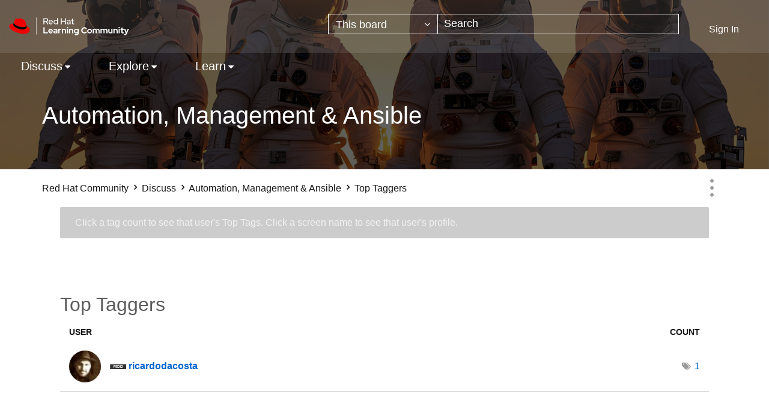

--- FILE ---
content_type: text/html;charset=UTF-8
request_url: https://learn.redhat.com/t5/forums/tagdetailpage/tag-cloud-grouping/user/tag-cloud-style/frequent/message-scope/core-node/board-id/Automation/user-scope/all/tag-scope/single/tag-id/5/timerange/all/tag-visibility-scope/public
body_size: 17799
content:
<!DOCTYPE html><html prefix="og: http://ogp.me/ns#" dir="ltr" lang="en" class="no-js">
	<head>
	
	<title>
	Top Taggers - Red Hat Learning Community
</title>
	
	
	<link rel="icon" href="https://learn.redhat.com/html/@63E280BA1304B1CC05F19EB1B5674442/assets/favicon.png">

	
	
	
	<meta content="width=device-width, initial-scale=1.0" name="viewport"/><meta content="text/html; charset=UTF-8" http-equiv="Content-Type"/><link href="https://learn.redhat.com/t5/forums/tagdetailpage/tag-cloud-grouping/user/tag-cloud-style/frequent/message-scope/core-node/board-id/Automation/user-scope/all/tag-scope/single/tag-id/5/timerange/all/tag-visibility-scope/public" rel="canonical"/>
	
	
	
	
	    
            	<link href="/skins/6771827/d8ef06645dd89c08c0c55bcee3df48b9/afarkasredhat2024.css" rel="stylesheet" type="text/css"/>
            
	

	
	
	
	
<script type="text/javascript" src="/t5/scripts/129B3FAC03679C8B82A528EDDD4E9DDC/lia-scripts-head-min.js"></script><script language="javascript" type="text/javascript">
<!--
window.FileAPI = { jsPath: '/html/assets/js/vendor/ng-file-upload-shim/' };
LITHIUM.PrefetchData = {"Components":{},"commonResults":{}};
LITHIUM.DEBUG = false;
LITHIUM.CommunityJsonObject = {
  "Validation" : {
    "image.description" : {
      "min" : 0,
      "max" : 1000,
      "isoneof" : [ ],
      "type" : "string"
    },
    "tkb.toc_maximum_heading_level" : {
      "min" : 1,
      "max" : 6,
      "isoneof" : [ ],
      "type" : "integer"
    },
    "tkb.toc_heading_list_style" : {
      "min" : 0,
      "max" : 50,
      "isoneof" : [
        "disc",
        "circle",
        "square",
        "none"
      ],
      "type" : "string"
    },
    "blog.toc_maximum_heading_level" : {
      "min" : 1,
      "max" : 6,
      "isoneof" : [ ],
      "type" : "integer"
    },
    "tkb.toc_heading_indent" : {
      "min" : 5,
      "max" : 50,
      "isoneof" : [ ],
      "type" : "integer"
    },
    "blog.toc_heading_indent" : {
      "min" : 5,
      "max" : 50,
      "isoneof" : [ ],
      "type" : "integer"
    },
    "blog.toc_heading_list_style" : {
      "min" : 0,
      "max" : 50,
      "isoneof" : [
        "disc",
        "circle",
        "square",
        "none"
      ],
      "type" : "string"
    }
  },
  "User" : {
    "settings" : {
      "imageupload.legal_file_extensions" : "*.jpg;*.JPG;*.jpeg;*.JPEG;*.gif;*.GIF;*.png;*.PNG",
      "config.enable_avatar" : true,
      "integratedprofile.show_klout_score" : true,
      "layout.sort_view_by_last_post_date" : true,
      "layout.friendly_dates_enabled" : true,
      "profileplus.allow.anonymous.scorebox" : false,
      "tkb.message_sort_default" : "topicPublishDate",
      "layout.format_pattern_date" : "MM-dd-yyyy",
      "config.require_search_before_post" : "off",
      "isUserLinked" : false,
      "integratedprofile.cta_add_topics_dismissal_timestamp" : -1,
      "layout.message_body_image_max_size" : 1000,
      "profileplus.everyone" : false,
      "integratedprofile.cta_connect_wide_dismissal_timestamp" : -1,
      "blog.toc_maximum_heading_level" : "",
      "integratedprofile.hide_social_networks" : false,
      "blog.toc_heading_indent" : "",
      "contest.entries_per_page_num" : 20,
      "layout.messages_per_page_linear" : 10,
      "integratedprofile.cta_manage_topics_dismissal_timestamp" : -1,
      "profile.shared_profile_test_group" : false,
      "integratedprofile.cta_personalized_feed_dismissal_timestamp" : -1,
      "integratedprofile.curated_feed_size" : 10,
      "contest.one_kudo_per_contest" : false,
      "integratedprofile.enable_social_networks" : false,
      "integratedprofile.my_interests_dismissal_timestamp" : -1,
      "profile.language" : "en",
      "layout.friendly_dates_max_age_days" : 31,
      "layout.threading_order" : "thread_descending",
      "blog.toc_heading_list_style" : "disc",
      "useRecService" : false,
      "layout.module_welcome" : "",
      "imageupload.max_uploaded_images_per_upload" : 100,
      "imageupload.max_uploaded_images_per_user" : 1000,
      "integratedprofile.connect_mode" : "",
      "tkb.toc_maximum_heading_level" : "",
      "tkb.toc_heading_list_style" : "disc",
      "sharedprofile.show_hovercard_score" : true,
      "config.search_before_post_scope" : "community",
      "tkb.toc_heading_indent" : "",
      "p13n.cta.recommendations_feed_dismissal_timestamp" : -1,
      "imageupload.max_file_size" : 3072,
      "layout.show_batch_checkboxes" : false,
      "integratedprofile.cta_connect_slim_dismissal_timestamp" : -1
    },
    "isAnonymous" : true,
    "policies" : {
      "image-upload.process-and-remove-exif-metadata" : false
    },
    "registered" : false,
    "emailRef" : "",
    "id" : -1,
    "login" : "Anonymous"
  },
  "Server" : {
    "communityPrefix" : "/jfvwy86652",
    "nodeChangeTimeStamp" : 1769016461654,
    "tapestryPrefix" : "/t5",
    "deviceMode" : "DESKTOP",
    "responsiveDeviceMode" : "DESKTOP",
    "membershipChangeTimeStamp" : "0",
    "version" : "25.12",
    "branch" : "25.12-release",
    "showTextKeys" : false
  },
  "Config" : {
    "phase" : "prod",
    "integratedprofile.cta.reprompt.delay" : 30,
    "profileplus.tracking" : {
      "profileplus.tracking.enable" : false,
      "profileplus.tracking.click.enable" : false,
      "profileplus.tracking.impression.enable" : false
    },
    "app.revision" : "2512231126-s6f44f032fc-b18",
    "navigation.manager.community.structure.limit" : "1000"
  },
  "Activity" : {
    "Results" : [ ]
  },
  "NodeContainer" : {
    "viewHref" : "https://learn.redhat.com/t5/Discuss/ct-p/RedHat_Products",
    "description" : "",
    "id" : "RedHat_Products",
    "shortTitle" : "Discuss",
    "title" : "Discuss",
    "nodeType" : "category"
  },
  "Page" : {
    "skins" : [
      "afarkasredhat2024",
      "redhat",
      "theme_support",
      "theme_base",
      "responsive_peak"
    ],
    "authUrls" : {
      "loginUrl" : "/plugins/common/feature/saml/doauth/post?referer=https%3A%2F%2Flearn.redhat.com%2Ft5%2Fforums%2Ftagdetailpage%2Ftag-cloud-grouping%2Fuser%2Ftag-cloud-style%2Ffrequent%2Fmessage-scope%2Fcore-node%2Fboard-id%2FAutomation%2Fuser-scope%2Fall%2Ftag-scope%2Fsingle%2Ftag-id%2F5%2Ftimerange%2Fall%2Ftag-visibility-scope%2Fpublic",
      "loginUrlNotRegistered" : "/plugins/common/feature/saml/doauth/post?redirectreason=notregistered&referer=https%3A%2F%2Flearn.redhat.com%2Ft5%2Fforums%2Ftagdetailpage%2Ftag-cloud-grouping%2Fuser%2Ftag-cloud-style%2Ffrequent%2Fmessage-scope%2Fcore-node%2Fboard-id%2FAutomation%2Fuser-scope%2Fall%2Ftag-scope%2Fsingle%2Ftag-id%2F5%2Ftimerange%2Fall%2Ftag-visibility-scope%2Fpublic",
      "loginUrlNotRegisteredDestTpl" : "/plugins/common/feature/saml/doauth/post?redirectreason=notregistered&referer=%7B%7BdestUrl%7D%7D"
    },
    "name" : "TagDetailPage",
    "rtl" : false,
    "object" : { }
  },
  "WebTracking" : {
    "Activities" : { },
    "path" : "Community:Red Hat Community/Category:Discuss/Board:Automation, Management & Ansible"
  },
  "Feedback" : {
    "targeted" : { }
  },
  "Seo" : {
    "markerEscaping" : {
      "pathElement" : {
        "prefix" : "@",
        "match" : "^[0-9][0-9]$"
      },
      "enabled" : false
    }
  },
  "TopLevelNode" : {
    "viewHref" : "https://learn.redhat.com/",
    "description" : "",
    "id" : "jfvwy86652",
    "shortTitle" : "Red Hat Community",
    "title" : "Red Hat Learning Community",
    "nodeType" : "Community"
  },
  "Community" : {
    "viewHref" : "https://learn.redhat.com/",
    "integratedprofile.lang_code" : "en",
    "integratedprofile.country_code" : "US",
    "id" : "jfvwy86652",
    "shortTitle" : "Red Hat Community",
    "title" : "Red Hat Learning Community"
  },
  "CoreNode" : {
    "conversationStyle" : "forum",
    "viewHref" : "https://learn.redhat.com/t5/Automation-Management-Ansible/bd-p/Automation",
    "settings" : { },
    "description" : "",
    "id" : "Automation",
    "shortTitle" : "Automation, Management & Ansible",
    "title" : "Automation, Management & Ansible",
    "nodeType" : "Board",
    "ancestors" : [
      {
        "viewHref" : "https://learn.redhat.com/t5/Discuss/ct-p/RedHat_Products",
        "description" : "",
        "id" : "RedHat_Products",
        "shortTitle" : "Discuss",
        "title" : "Discuss",
        "nodeType" : "category"
      },
      {
        "viewHref" : "https://learn.redhat.com/",
        "description" : "",
        "id" : "jfvwy86652",
        "shortTitle" : "Red Hat Community",
        "title" : "Red Hat Learning Community",
        "nodeType" : "Community"
      }
    ]
  }
};
LITHIUM.Components.RENDER_URL = "/t5/util/componentrenderpage/component-id/#{component-id}?render_behavior=raw";
LITHIUM.Components.ORIGINAL_PAGE_NAME = 'forums/TagDetailPage';
LITHIUM.Components.ORIGINAL_PAGE_ID = 'TagDetailPage';
LITHIUM.Components.ORIGINAL_PAGE_CONTEXT = '[base64]..';
LITHIUM.Css = {
  "BASE_DEFERRED_IMAGE" : "lia-deferred-image",
  "BASE_BUTTON" : "lia-button",
  "BASE_SPOILER_CONTAINER" : "lia-spoiler-container",
  "BASE_TABS_INACTIVE" : "lia-tabs-inactive",
  "BASE_TABS_ACTIVE" : "lia-tabs-active",
  "BASE_AJAX_REMOVE_HIGHLIGHT" : "lia-ajax-remove-highlight",
  "BASE_FEEDBACK_SCROLL_TO" : "lia-feedback-scroll-to",
  "BASE_FORM_FIELD_VALIDATING" : "lia-form-field-validating",
  "BASE_FORM_ERROR_TEXT" : "lia-form-error-text",
  "BASE_FEEDBACK_INLINE_ALERT" : "lia-panel-feedback-inline-alert",
  "BASE_BUTTON_OVERLAY" : "lia-button-overlay",
  "BASE_TABS_STANDARD" : "lia-tabs-standard",
  "BASE_AJAX_INDETERMINATE_LOADER_BAR" : "lia-ajax-indeterminate-loader-bar",
  "BASE_AJAX_SUCCESS_HIGHLIGHT" : "lia-ajax-success-highlight",
  "BASE_CONTENT" : "lia-content",
  "BASE_JS_HIDDEN" : "lia-js-hidden",
  "BASE_AJAX_LOADER_CONTENT_OVERLAY" : "lia-ajax-loader-content-overlay",
  "BASE_FORM_FIELD_SUCCESS" : "lia-form-field-success",
  "BASE_FORM_WARNING_TEXT" : "lia-form-warning-text",
  "BASE_FORM_FIELDSET_CONTENT_WRAPPER" : "lia-form-fieldset-content-wrapper",
  "BASE_AJAX_LOADER_OVERLAY_TYPE" : "lia-ajax-overlay-loader",
  "BASE_FORM_FIELD_ERROR" : "lia-form-field-error",
  "BASE_SPOILER_CONTENT" : "lia-spoiler-content",
  "BASE_FORM_SUBMITTING" : "lia-form-submitting",
  "BASE_EFFECT_HIGHLIGHT_START" : "lia-effect-highlight-start",
  "BASE_FORM_FIELD_ERROR_NO_FOCUS" : "lia-form-field-error-no-focus",
  "BASE_EFFECT_HIGHLIGHT_END" : "lia-effect-highlight-end",
  "BASE_SPOILER_LINK" : "lia-spoiler-link",
  "FACEBOOK_LOGOUT" : "lia-component-users-action-logout",
  "BASE_DISABLED" : "lia-link-disabled",
  "FACEBOOK_SWITCH_USER" : "lia-component-admin-action-switch-user",
  "BASE_FORM_FIELD_WARNING" : "lia-form-field-warning",
  "BASE_AJAX_LOADER_FEEDBACK" : "lia-ajax-loader-feedback",
  "BASE_AJAX_LOADER_OVERLAY" : "lia-ajax-loader-overlay",
  "BASE_LAZY_LOAD" : "lia-lazy-load"
};
(function() { if (!window.LITHIUM_SPOILER_CRITICAL_LOADED) { window.LITHIUM_SPOILER_CRITICAL_LOADED = true; window.LITHIUM_SPOILER_CRITICAL_HANDLER = function(e) { if (!window.LITHIUM_SPOILER_CRITICAL_LOADED) return; if (e.target.classList.contains('lia-spoiler-link')) { var container = e.target.closest('.lia-spoiler-container'); if (container) { var content = container.querySelector('.lia-spoiler-content'); if (content) { if (e.target.classList.contains('open')) { content.style.display = 'none'; e.target.classList.remove('open'); } else { content.style.display = 'block'; e.target.classList.add('open'); } } e.preventDefault(); return false; } } }; document.addEventListener('click', window.LITHIUM_SPOILER_CRITICAL_HANDLER, true); } })();
LITHIUM.noConflict = true;
LITHIUM.useCheckOnline = false;
LITHIUM.RenderedScripts = [
  "ActiveCast3.js",
  "Placeholder.js",
  "jquery.delayToggle-1.0.js",
  "DeferredImages.js",
  "jquery.css-data-1.0.js",
  "SpoilerToggle.js",
  "DataHandler.js",
  "LiModernizr.js",
  "Namespace.js",
  "jquery.json-2.6.0.js",
  "jquery.lithium-selector-extensions.js",
  "Throttle.js",
  "Sandbox.js",
  "SearchAutoCompleteToggle.js",
  "HelpIcon.js",
  "jquery.clone-position-1.0.js",
  "jquery.placeholder-2.0.7.js",
  "prism.js",
  "jquery.tmpl-1.1.1.js",
  "Events.js",
  "PartialRenderProxy.js",
  "ResizeSensor.js",
  "ElementQueries.js",
  "Video.js",
  "Components.js",
  "Forms.js",
  "Lithium.js",
  "jquery.ui.widget.js",
  "AjaxSupport.js",
  "jquery.blockui.js",
  "jquery.ajax-cache-response-1.0.js",
  "Auth.js",
  "UserListActual.js",
  "jquery.scrollTo.js",
  "jquery.ui.position.js",
  "jquery.appear-1.1.1.js",
  "jquery.ui.draggable.js",
  "Globals.js",
  "Tooltip.js",
  "jquery.ui.core.js",
  "jquery.effects.slide.js",
  "jquery.viewport-1.0.js",
  "jquery.function-utils-1.0.js",
  "jquery.ui.dialog.js",
  "Link.js",
  "Loader.js",
  "jquery.js",
  "jquery.autocomplete.js",
  "json2.js",
  "jquery.ui.resizable.js",
  "AutoComplete.js",
  "jquery.iframe-shim-1.0.js",
  "jquery.effects.core.js",
  "jquery.tools.tooltip-1.2.6.js",
  "jquery.hoverIntent-r6.js",
  "ForceLithiumJQuery.js",
  "SearchForm.js",
  "NoConflict.js",
  "AjaxFeedback.js",
  "jquery.ui.mouse.js",
  "jquery.position-toggle-1.0.js",
  "ElementMethods.js",
  "PolyfillsAll.js",
  "Text.js",
  "Cache.js",
  "DropDownMenu.js",
  "DropDownMenuVisibilityHandler.js",
  "jquery.iframe-transport.js",
  "jquery.fileupload.js",
  "InformationBox.js"
];// -->
</script><script type="text/javascript" src="/t5/scripts/D60EB96AE5FF670ED274F16ABB044ABD/lia-scripts-head-min.js"></script></head>
	<body class="lia-board lia-user-status-anonymous TagDetailPage lia-body" id="lia-body">
	
	
	<div id="656-221-1" class="ServiceNodeInfoHeader">
</div>
	
	
	
	

	<div class="lia-page">
		<center>
			
				
					
	
	<div class="MinimumWidthContainer">
		<div class="min-width-wrapper">
			<div class="min-width">		
				
						<div class="lia-content">
                            
							
							
							
		
  	<div class="lia-quilt lia-quilt-tag-detail-page lia-quilt-layout-one-column lia-top-quilt">
	<div class="lia-quilt-row lia-quilt-row-header">
		<div class="lia-quilt-column lia-quilt-column-24 lia-quilt-column-single lia-quilt-column-common-header">
			<div class="lia-quilt-column-alley lia-quilt-column-alley-single">
	
		
			<div class="lia-quilt lia-quilt-header lia-quilt-layout-header lia-component-quilt-header">
	<div class="lia-quilt-row lia-quilt-row-headerbody">
		<div class="lia-quilt-column lia-quilt-column-24 lia-quilt-column-single lia-quilt-column-headerbody-content">
			<div class="lia-quilt-column-alley lia-quilt-column-alley-single">
	
		
			<div class="lia-quilt lia-quilt-header-body lia-quilt-layout-header-body-layout lia-component-quilt-header-body">
	<div class="lia-quilt-row lia-quilt-row-main-header">
		<div class="lia-quilt-column lia-quilt-column-12 lia-quilt-column-left lia-quilt-column-header-left">
			<div class="lia-quilt-column-alley lia-quilt-column-alley-left">
	
		
			<a href="/" class="header-logo">
<img class="learning-badge" src="https://learn.redhat.com/html/@E6311F67196234A6ABCED010C9ECBB4B/assets/Logo-Red_Hat-Learning_Community-B-Reverse-RGB.svg" class="learning-badge" alt="Red Hat Learning Community" aria-label="Red Hat Learning Community" />
</a>
		
	
	
</div>
		</div><div class="lia-quilt-column lia-quilt-column-12 lia-quilt-column-right lia-quilt-column-header-right">
			<div class="lia-quilt-column-alley lia-quilt-column-alley-right">
	
		
			<div id="lia-searchformV32" class="SearchForm lia-search-form-wrapper lia-mode-default lia-component-common-widget-search-form">
	

	
		<div class="lia-inline-ajax-feedback">
			<div class="AjaxFeedback" id="ajaxfeedback"></div>
			
	

	

		</div>

	

	
		<div id="searchautocompletetoggle">	
	
		

	
		<div class="lia-inline-ajax-feedback">
			<div class="AjaxFeedback" id="ajaxfeedback_0"></div>
			
	

	

		</div>

	

	
			
            <form enctype="multipart/form-data" class="lia-form lia-form-inline SearchForm" action="https://learn.redhat.com/t5/forums/tagdetailpage.searchformv32.form.form" method="post" id="form" name="form"><div class="t-invisible"><input value="tag-cloud-grouping/user/tag-cloud-style/frequent/message-scope/core-node/board-id/Automation/user-scope/all/tag-scope/single/tag-id/5/timerange/all/tag-visibility-scope/public" name="t:ac" type="hidden"></input><input value="search/contributions/page" name="t:cp" type="hidden"></input><input value="[base64]." name="lia-form-context" type="hidden"></input><input value="TagDetailPage:tag-cloud-grouping/user/tag-cloud-style/frequent/message-scope/core-node/board-id/Automation/user-scope/all/tag-scope/single/tag-id/5/timerange/all/tag-visibility-scope/public:searchformv32.form:" name="liaFormContentKey" type="hidden"></input><input value="5DI9GWMef1Esyz275vuiiOExwpQ=:H4sIAAAAAAAAALVSTU7CQBR+krAixkj0BrptjcpCMSbERGKCSmxcm+kwlGrbqTOvFDYexRMYL8HCnXfwAG5dubDtFKxgYgu4mrzvm3w/M+/pHcphHQ4kI4L2dMo9FLYZoM09qbeJxQ4V0+XC7e/tamqyBPEChwgbh1JAjQtLIz6hPaYh8ZlEMaxplAvm2KZmEsm0hhmBhOKpzZzOlsEw8LevR5W3zZfPEqy0oJIYc+eCuAyh2rolfaI7xLN0I8rjWfWBj7CuzJvf5osmbxRN3hacMimNwHRtKSOr0XNnv/vx+FoCGPjhMRzljhNLYHrEt9kA5T08ACCsKvREoYuqxqLl8BLO84q4UcMITcG49y/QOGs1pYyESl5p6V6qwRW086rinVmoxMZsiZud/zBUTc6gmVc4kExkJafmcYG1GM9+wfIsCkf2OP54hal5EjnG54z8h0XhjfcF7wQUs5Kz0GTjU2rOjc/llTT4Au07pDOcBQAA" name="t:formdata" type="hidden"></input></div>
	
	

	

	

	
		<div class="lia-inline-ajax-feedback">
			<div class="AjaxFeedback" id="feedback"></div>
			
	

	

		</div>

	

	

	

	


	
	<input value="P5HnJKFQcFWPApY_JxMJ3yK6vuuQXwXaQ3iXlWPmC5s." name="lia-action-token" type="hidden"></input>
	
	<input value="form" id="form_UIDform" name="form_UID" type="hidden"></input>
	<input value="" id="form_instance_keyform" name="form_instance_key" type="hidden"></input>
	
                

                
                    
                        <span class="lia-search-granularity-wrapper">
                            <select title="Search Granularity" class="lia-search-form-granularity search-granularity" aria-label="Search Granularity" id="searchGranularity" name="searchGranularity"><option title="All community" value="jfvwy86652|community">All community</option><option title="This category" value="RedHat_Products|category">This category</option><option title="This board" selected="selected" value="Automation|forum-board">This board</option><option title="Knowledge base" value="tkb|tkb">Knowledge base</option><option title="Users" value="user|user">Users</option><option title="Products" value="product|product">Products</option></select>
                        </span>
                    
                

                <span class="lia-search-input-wrapper">
                    <span class="lia-search-input-field">
                        <span class="lia-button-wrapper lia-button-wrapper-secondary lia-button-wrapper-searchForm-action"><input value="searchForm" name="submitContextX" type="hidden"></input><input class="lia-button lia-button-secondary lia-button-searchForm-action" value="Search" id="submitContext" name="submitContext" type="submit"></input></span>

                        <input placeholder="Search" aria-label="Search" title="Search" class="lia-form-type-text lia-autocomplete-input search-input lia-search-input-message" value="" id="messageSearchField_0" name="messageSearchField" type="text"></input>
                        <input placeholder="Search" aria-label="Search" title="Search" class="lia-form-type-text lia-autocomplete-input search-input lia-search-input-tkb-article lia-js-hidden" value="" id="messageSearchField_1" name="messageSearchField_0" type="text"></input>
                        

	
		<input placeholder="Enter a keyword to search within the users" ng-non-bindable="" title="Enter a user name or rank" class="lia-form-type-text UserSearchField lia-search-input-user search-input lia-js-hidden lia-autocomplete-input" aria-label="Enter a user name or rank" value="" id="userSearchField" name="userSearchField" type="text"></input>
	

	


                        <input placeholder="Enter a keyword to search within the private messages" title="Enter a search word" class="lia-form-type-text NoteSearchField lia-search-input-note search-input lia-js-hidden lia-autocomplete-input" aria-label="Enter a search word" value="" id="noteSearchField_0" name="noteSearchField" type="text"></input>
						<input title="Enter a search word" class="lia-form-type-text ProductSearchField lia-search-input-product search-input lia-js-hidden lia-autocomplete-input" aria-label="Enter a search word" value="" id="productSearchField" name="productSearchField" type="text"></input>
                        <input class="lia-as-search-action-id" name="as-search-action-id" type="hidden"></input>
                    </span>
                </span>
                
                    <span id="clearSearchButton" role="button" tabindex="0" title="Clear" class="lia-clear-field lia-js-hidden" aria-label="Clear the search input"></span>
                

                <span class="lia-cancel-search">cancel</span>

                
            
</form>
		
			<div class="search-autocomplete-toggle-link lia-js-hidden">
				<span>
					<a class="lia-link-navigation auto-complete-toggle-on lia-link-ticket-post-action lia-component-search-action-enable-auto-complete" data-lia-action-token="fT73sVJKO_sqqzSc8HcfoOga5mK9DPFQinAxIeVA9nI." rel="nofollow" id="enableAutoComplete" href="https://learn.redhat.com/t5/forums/tagdetailpage.enableautocomplete:enableautocomplete?t:ac=tag-cloud-grouping/user/tag-cloud-style/frequent/message-scope/core-node/board-id/Automation/user-scope/all/tag-scope/single/tag-id/5/timerange/all/tag-visibility-scope/public&amp;t:cp=action/contributions/searchactions">Turn on suggestions</a>					
					<span class="HelpIcon">
	<a class="lia-link-navigation help-icon lia-tooltip-trigger" role="button" aria-label="Help Icon" id="link" href="#"><span class="lia-img-icon-help lia-fa-icon lia-fa-help lia-fa" alt="Auto-suggest helps you quickly narrow down your search results by suggesting possible matches as you type." aria-label="Help Icon" role="img" id="display"></span></a><div role="alertdialog" class="lia-content lia-tooltip-pos-bottom-left lia-panel-tooltip-wrapper" id="link_0-tooltip-element"><div class="lia-tooltip-arrow"></div><div class="lia-panel-tooltip"><div class="content">Auto-suggest helps you quickly narrow down your search results by suggesting possible matches as you type.</div></div></div>
</span>
				</span>
			</div>
		

	

	

	
	
	
</div>
		
	<div class="spell-check-showing-result">
		Showing results for <span class="lia-link-navigation show-results-for-link lia-link-disabled" aria-disabled="true" id="showingResult"></span>
		

	</div>
	<div>
		
		<span class="spell-check-search-instead">
			Search instead for <a class="lia-link-navigation search-instead-for-link" rel="nofollow" id="searchInstead" href="#"></a>
		</span>

	</div>
	<div class="spell-check-do-you-mean lia-component-search-widget-spellcheck">
		Did you mean: <a class="lia-link-navigation do-you-mean-link" rel="nofollow" id="doYouMean" href="#"></a>
	</div>

	

	

	


	
</div>
		
	
	

	
		<div class="lia-header-actions">
			
		
			<a class="lia-link-navigation login-link lia-authentication-link lia-component-users-action-login" rel="nofollow" id="loginPageV2" href="/plugins/common/feature/saml/doauth/post?referer=https%3A%2F%2Flearn.redhat.com%2Ft5%2Fforums%2Ftagdetailpage%2Ftag-cloud-grouping%2Fuser%2Ftag-cloud-style%2Ffrequent%2Fmessage-scope%2Fcore-node%2Fboard-id%2FAutomation%2Fuser-scope%2Fall%2Ftag-scope%2Fsingle%2Ftag-id%2F5%2Ftimerange%2Fall%2Ftag-visibility-scope%2Fpublic">Sign In</a>
		
			
		
			
		
			
		
	
		</div>
	
	
</div>
		</div>
	</div><div class="lia-quilt-row lia-quilt-row-nav-header">
		<div class="lia-quilt-column lia-quilt-column-24 lia-quilt-column-single lia-quilt-column-nav-header-main">
			<div class="lia-quilt-column-alley lia-quilt-column-alley-single">
	
		
			

<nav id="header-horizontal-nav" class="horizontal-nav new-horizontal-nav"> <div class="slide-out-menu hidden-lg"> <div class="lia-slide-out-nav-menu lia-component-common-widget-slide-out-nav-menu"> <button li-bindable="" li-common-element-hook="navMenuTriggerElement" class="lia-slide-menu-trigger lia-slide-out-nav-menu-wrapper"> <div ng-non-bindable="" class="lia-slide-out-nav-menu-title"> Browse </div> </button> <li:common-slide-menu li-bindable="" trigger-element="navMenuTriggerElement" li-direction="left" style="display:none"> <div class="lia-quilt lia-quilt-navigation-slide-out-menu lia-quilt-layout-one-column"> <div class="lia-quilt-row lia-quilt-row-header"> <div class="lia-quilt-column lia-quilt-column-24 lia-quilt-column-single lia-quilt-column-common-header lia-mark-empty"> </div> </div><div class="lia-quilt-row lia-quilt-row-main"> <div class="lia-quilt-column lia-quilt-column-24 lia-quilt-column-single lia-quilt-column-main-content"> <div class="lia-quilt-column-alley lia-quilt-column-alley-single"> <li:community-navigation class="lia-component-community-widget-navigation" li-bindable="" li-instance="0" componentId="community.widget.navigation" mode="default"></li:community-navigation> </div> </div> </div><div class="lia-quilt-row lia-quilt-row-footer"> <div class="lia-quilt-column lia-quilt-column-24 lia-quilt-column-single lia-quilt-column-common-footer lia-mark-empty"> </div> </div> </div> </li:common-slide-menu> </div> <ul class="custom-sub-nav"> <li role="presentation" class="community-link"><a class="top-level-link" role="menuitem" href="/" aria-label="Community">Community</a></li> </ul> </div> <ul class="custom-sub-nav visible-lg-block" role="menubar"> <li role="presentation" class="community-link"><a class="top-level-link" role="menuitem" href="/" aria-label="Community">Community</a></li> <li role="presentation" class="has-children"> <a role="menuitem" class="top-level-link menuitem" aria-haspopup="true" href="/t5/Discuss/ct-p/RedHat_Products" aria-label="Discuss" tabindex="0">Discuss</a> <ul class="header-sub-nav"> <li class="left-col"> <ul class="col-struct"> <li class="list-tile">Red Hat Technology</li> <li role="presentation" class="depth2"> <a href="/t5/General/bd-p/general" role="menuitem" class="nav-board selectable-link" aria-label="General" tabindex="0">General</a> </li> <li role="presentation" class="depth2"> <a href="/t5/Platform-Linux/bd-p/Linux" role="menuitem" class="nav-board selectable-link" aria-label="Platform &amp; Linux" tabindex="0">Platform &amp; Linux</a> </li> <li role="presentation" class="depth2"> <a href="/t5/Containers-DevOps-OpenShift/bd-p/Containers_OpenShift" role="menuitem" class="nav-board selectable-link" aria-label="Containers, DevOps &amp; OpenShift" tabindex="0">Containers, DevOps &amp; OpenShift</a> </li> <li role="presentation" class="depth2"> <a href="/t5/Cloud-OpenStack/bd-p/Cloud_OpenStack" role="menuitem" class="nav-board selectable-link" aria-label="Cloud &amp; OpenStack" tabindex="0">Cloud &amp; OpenStack</a> </li> <li role="presentation" class="depth2"> <a href="/t5/Developer-Middleware/bd-p/Developer_Middleware" role="menuitem" class="nav-board selectable-link" aria-label="Developer &amp; Middleware" tabindex="0">Developer &amp; Middleware</a> </li> <li role="presentation" class="depth2"> <a href="/t5/Automation-Management-Ansible/bd-p/Automation" role="menuitem" class="nav-board selectable-link" aria-label="Automation, Management &amp; Ansible" tabindex="0">Automation, Management &amp; Ansible</a> </li> <li role="presentation" class="depth2"> <a href="/t5/Storage/bd-p/Storage" role="menuitem" class="nav-board selectable-link" aria-label="Storage" tabindex="0">Storage</a> </li> </ul> </li> <li class="right-col" > <ul class="col-struct"> <li class="list-tile">Other</li> <li role="presentation" class="depth2"> <a href="/t5/AI/bd-p/ai" role="menuitem" class="nav-board selectable-link" aria-label="AI" tabindex="0">AI</a> </li> <li role="presentation" class="depth2"> <a href="/t5/Remote-Exam/bd-p/remote_exam" role="menuitem" class="nav-board selectable-link" aria-label="Remote Exam" tabindex="0">Remote Exam</a> </li> <li role="presentation" class="depth2"> <a href="/t5/Red-Hat-Learning-Subscription/gh-p/RedHatLearningSubscriptionGroup" role="menuitem" class="nav-board selectable-link" aria-label="Red Hat Learning Subscription" tabindex="0">Red Hat Learning Subscription</a> </li> <li role="presentation" class="depth2"> <a href="/t5/Red-Hat-Academy/gh-p/RedHatAcademy" role="menuitem" class="nav-board selectable-link" aria-label="Red Hat Academy" tabindex="0">Red Hat Academy</a> </li> </ul> </li> </ul> </li> <li role="presentation" class="has-children"> <a role="menuitem" class="top-level-link menuitem" aria-haspopup="true" href="/t5/Explore/ct-p/News" aria-label="Explore" tabindex="0">Explore</a> <ul class="header-sub-nav"> <li class="left-col"> <ul class="col-struct"> </ul> </li> <li > <ul class="col-struct"> <li role="presentation" class="depth2"> <a href="/t5/Red-Hat-Learning-Community-News/bg-p/RHLC_News" role="menuitem" class="nav-board selectable-link" aria-label="Red Hat Learning Community News" tabindex="0">Red Hat Learning Community News</a> </li> <li role="presentation" class="depth2"> <a href="/t5/Course-Exam-Announcements/bg-p/course_and_exam_announcements" role="menuitem" class="nav-board selectable-link" aria-label="Course &amp; Exam Announcements" tabindex="0">Course &amp; Exam Announcements</a> </li> <li role="presentation" class="depth2"> <a href="/t5/Certification-Resources/bg-p/certification_resources" role="menuitem" class="nav-board selectable-link" aria-label="Certification Resources" tabindex="0">Certification Resources</a> </li> <li role="presentation" class="depth2"> <a href="/t5/Community-Updates/bd-p/community_updates" role="menuitem" class="nav-board selectable-link" aria-label="Community Updates" tabindex="0">Community Updates</a> </li> </ul> </li> </ul> </li> <li role="presentation" class="has-children"> <a role="menuitem" class="top-level-link menuitem" aria-haspopup="true" href="/t5/Learn/ct-p/RedHat_Training" aria-label="Learn" tabindex="0">Learn</a> <ul class="header-sub-nav"> <li class="left-col"> <ul class="col-struct"> </ul> </li> <li > <ul class="col-struct"> <li role="presentation" class="depth2"> <a href="/t5/Red-Hat-Training-Videos/bg-p/Red_Hat_Training_Videos" role="menuitem" class="nav-board selectable-link" aria-label="Red Hat Training Videos" tabindex="0">Red Hat Training Videos</a> </li> <li role="presentation" class="depth2"> <a href="/t5/Expert-Extra-Videos/bg-p/expert_extra_videos" role="menuitem" class="nav-board selectable-link" aria-label="Expert Extra Videos" tabindex="0">Expert Extra Videos</a> </li> <li role="presentation" class="depth2"> <a href="/t5/AI-Corner/bg-p/ai_corner" role="menuitem" class="nav-board selectable-link" aria-label="AI Corner" tabindex="0">AI Corner</a> </li> </ul> </li> </ul> </li> </ul> </nav>
		
	
	
</div>
		</div>
	</div><div class="lia-quilt-row lia-quilt-row-sub-header">
		<div class="lia-quilt-column lia-quilt-column-24 lia-quilt-column-single lia-quilt-column-sub-header-main">
			<div class="lia-quilt-column-alley lia-quilt-column-alley-single">
	
		
			<div class="lia-node-header-info lia-component-common-widget-node-information" id="nodeInformation">
    <div class="lia-node-header-title">
    	Automation, Management & Ansible
    </div>
    <div class="lia-node-header-description">
    	
    </div>
</div>
		
	
	
</div>
		</div>
	</div>
</div>
		
	
	
</div>
		</div>
	</div><div class="lia-quilt-row lia-quilt-row-breadcrumb">
		<div class="lia-quilt-column lia-quilt-column-24 lia-quilt-column-single lia-quilt-column-breadcrumb">
			<div class="lia-quilt-column-alley lia-quilt-column-alley-single">
	
		
			<div aria-label="breadcrumbs" role="navigation" class="BreadCrumb crumb-line lia-breadcrumb lia-component-common-widget-breadcrumb">
	<ul role="list" id="list" class="lia-list-standard-inline">
	
		
			<li class="lia-breadcrumb-node crumb">
				<a class="lia-link-navigation crumb-community lia-breadcrumb-community lia-breadcrumb-forum" id="link_1" href="/">Red Hat Community</a>
			</li>
			
				<li aria-hidden="true" class="lia-breadcrumb-seperator crumb-community lia-breadcrumb-community lia-breadcrumb-forum">
				  
          		  		<span class="separator">:</span>
          		  
				</li>
			
		
			<li class="lia-breadcrumb-node crumb">
				<a class="lia-link-navigation crumb-category lia-breadcrumb-category lia-breadcrumb-forum" id="link_2" href="/t5/Discuss/ct-p/RedHat_Products">Discuss</a>
			</li>
			
				<li aria-hidden="true" class="lia-breadcrumb-seperator crumb-category lia-breadcrumb-category lia-breadcrumb-forum">
				  
          		  		<span class="separator">:</span>
          		  
				</li>
			
		
			<li class="lia-breadcrumb-node crumb">
				<a class="lia-link-navigation crumb-board lia-breadcrumb-board lia-breadcrumb-forum" id="link_3" href="/t5/Automation-Management-Ansible/bd-p/Automation">Automation, Management & Ansible</a>
			</li>
			
				<li aria-hidden="true" class="lia-breadcrumb-seperator crumb-board lia-breadcrumb-board lia-breadcrumb-forum">
				  
          		  		<span class="separator">:</span>
          		  
				</li>
			
		
			<li class="lia-breadcrumb-node crumb final-crumb">
				<span class="lia-link-navigation child-thread lia-link-disabled" aria-disabled="true" id="link_4">Top Taggers</span>
			</li>
			
		
	
</ul>
</div>
		
	
	

	
		<div class="page-controls">
			
		
			
    <div class="lia-menu-navigation-wrapper lia-js-hidden lia-menu-action lia-page-options lia-component-community-widget-page-options" id="actionMenuDropDown">	
	<div class="lia-menu-navigation">
		<div class="dropdown-default-item"><a title="Show option menu" class="lia-js-menu-opener default-menu-option lia-js-click-menu lia-link-navigation" aria-expanded="false" role="button" aria-label="Options" id="dropDownLink" href="#">Options</a>
			<div class="dropdown-positioning">
				<div class="dropdown-positioning-static">
					
	<ul aria-label="Dropdown menu items" role="list" id="dropdownmenuitems" class="lia-menu-dropdown-items">
		

	
	
		
			
		
			
		
			
		
			
		
			
		
			<li role="listitem"><span class="lia-link-navigation lia-link-disabled lia-component-tags-action-delete-my-events" aria-disabled="true" id="deleteMyTagEvents">Delete this tag for Anonymous in "Automation, Management & Ansible"</span></li>
		
			<li role="listitem"><span class="lia-link-navigation lia-link-disabled lia-component-tags-action-delete-all-events" aria-disabled="true" id="deleteAllTagEvents">Delete this tag in "Automation, Management & Ansible"</span></li>
		
	
	


	</ul>

				</div>
			</div>
		</div>
	</div>
</div>

		
	
		</div>
	
	
</div>
		</div>
	</div><div class="lia-quilt-row lia-quilt-row-feedback">
		<div class="lia-quilt-column lia-quilt-column-24 lia-quilt-column-single lia-quilt-column-feedback">
			<div class="lia-quilt-column-alley lia-quilt-column-alley-single">
	
		
			
	

	
		<div class="InfoMessage lia-component-common-widget-page-information" id="pageInformation">
			<div role="alert" class="lia-text">
				

				
					<p ng-non-bindable="" tabindex="0">
						Click a tag count to see that user's Top Tags. Click a screen name to see that user's profile.
					</p>
				

				

				

				
			</div>

			
		</div>
	

		
			
        
        
	

	

    
		
	
	
</div>
		</div>
	</div>
</div>
		
	
	

	
		<div class="lia-page-header lia-mark-empty">
			
		
			
		
	
		</div>
	
	
</div>
		</div>
	</div><div class="lia-quilt-row lia-quilt-row-main">
		<div class="lia-quilt-column lia-quilt-column-24 lia-quilt-column-single lia-quilt-column-main-content">
			<div class="lia-quilt-column-alley lia-quilt-column-alley-single">
	
		
			<h1 class="PageTitle lia-component-common-widget-page-title"><span class="lia-link-navigation lia-link-disabled" aria-disabled="true" id="link_5">Top Taggers</span></h1>
		
			
			
			
		
		
		
			
	  		
	  		
	  			<div class="TaggerList lia-component-tag-list">
	<div class="UserList lia-component-users-widget-user-list">
	<span id="user-listuserList"> </span>
	<div class="t-data-grid" id="grid">

	

	

	<table role="presentation" class="lia-list-slim">
        <thead class="lia-table-head" id="columns"><tr><th scope="col" class="userColumn lia-data-cell-primary lia-data-cell-text t-first">
			<span class="lia-view-filter lia-link-disabled" aria-disabled="true" id="link_6">User</span>
		</th><th scope="col" class="tagsCountColumn lia-data-cell-tertiary lia-data-cell-integer t-last">
			Count
		</th></tr></thead>
        <tbody>
            <tr class="lia-list-row lia-row-odd t-first t-last"><td class="userColumn lia-data-cell-primary lia-data-cell-text">
			<div class="UserProfileSummary lia-user-item lia-js-data-userId-27 lia-user-info-group">
	

	

	

	

	
			
		<div class="UserAvatar lia-user-avatar lia-component-common-widget-user-avatar">
	
			
				<a class="UserAvatar lia-link-navigation" tabindex="-1" target="_self" id="link_7" href="/t5/user/viewprofilepage/user-id/27"><img class="lia-user-avatar-message" title="ricardodacosta" alt="ricardodacosta" id="display_0" src="/t5/image/serverpage/image-id/46i58BF86C0579682A4/image-dimensions/50x50?v=v2"/>
					
				</a>
				
			
		
</div>
	
		

	<div class="lia-user-attributes">
		
			
		<div class="lia-user-name">
			
	

	
			<span class="UserName lia-user-name lia-user-rank-Moderator">
				
		<img class="lia-user-rank-icon lia-user-rank-icon-left" title="Moderator" alt="Moderator" id="display_1" src="/i/rank_icons/moderator.gif"/>
		
			<a class="lia-link-navigation lia-page-link lia-user-name-link" style="" target="_self" aria-label="View Profile of ricardodacosta" itemprop="url" id="link_8" href="https://learn.redhat.com/t5/user/viewprofilepage/user-id/27"><span class="login-bold">ricardodacosta</span></a>
		
		
		
		
		
		
		
		
	
			</span>
		

		</div>
	
		

		

		

		

		

		

		

		

		

		

		

		

		

		

		
	</div>
</div>
		</td><td class="tagsCountColumn lia-data-cell-tertiary lia-data-cell-integer">
			<a class="lia-link-navigation user-tag-count-link" aria-label="Number of tags: 1" rel="tag" id="link_9" href="https://learn.redhat.com/t5/forums/tagdetailpage/tag-cloud-grouping/tag/tag-cloud-style/frequent/message-scope/core-node/board-id/Automation/user-scope/single/user-id/27/tag-scope/all/timerange/all/tag-visibility-scope/public">1</a>
		</td></tr>
        </tbody>
    </table>

	

	

    
</div>
	
	
</div>
	
	
	
</div>
	  		
	  		
  		
		
			
			
			
		
		
		
	
	
</div>
		</div>
	</div><div class="lia-quilt-row lia-quilt-row-footer">
		<div class="lia-quilt-column lia-quilt-column-24 lia-quilt-column-single lia-quilt-column-common-footer">
			<div class="lia-quilt-column-alley lia-quilt-column-alley-single">
	
		
			<div class="lia-quilt lia-quilt-footer lia-quilt-layout-footer lia-component-quilt-footer">
	<div class="lia-quilt-row lia-quilt-row-main">
		<div class="lia-quilt-column lia-quilt-column-24 lia-quilt-column-single lia-quilt-column-icons">
			<div class="lia-quilt-column-alley lia-quilt-column-alley-single">
	
		
			<li:common-scroll-to class="lia-component-common-widget-scroll-to" li-bindable="" li-instance="0" componentId="common.widget.scroll-to" mode="default"></li:common-scroll-to>
		
			<div class="LithiumLogo lia-component-common-widget-lithium-logo">
	<a class="lia-link-navigation lia-powered-by-khoros-logo" alt="Powered by Khoros" title="Social CRM &amp; Community Solutions Powered by Khoros" target="_blank" rel="noopener" id="link_10" href="https://khoros.com/powered-by-khoros"><img class="lia-img-powered-by-khoros lia-fa-powered lia-fa-by lia-fa-khoros" title="Social CRM &amp; Community Solutions Powered by Khoros" alt="Powered by Khoros" aria-label="Social CRM &amp; Community Solutions Powered by Khoros" id="display_2" src="/skins/images/1927E3F343FF811B520FF5D9D9F73CB2/responsive_peak/images/powered_by_khoros.svg"/></a>
</div>
		
			
		
	
	
</div>
		</div>
	</div><div class="lia-quilt-row lia-quilt-row-footer-marketing">
		<div class="lia-quilt-column lia-quilt-column-24 lia-quilt-column-single lia-quilt-column-footer-marketing-content">
			<div class="lia-quilt-column-alley lia-quilt-column-alley-single lia-mark-empty">
	
		
			
		
	
	
</div>
		</div>
	</div><div class="lia-quilt-row lia-quilt-row-footer-large">
		<div class="lia-quilt-column lia-quilt-column-24 lia-quilt-column-single lia-quilt-column-footer-large-content">
			<div class="lia-quilt-column-alley lia-quilt-column-alley-single">
	
		
				<div class="col-left">
		<img class="learning-badge" src="https://learn.redhat.com/html/@E6311F67196234A6ABCED010C9ECBB4B/assets/Logo-Red_Hat-Learning_Community-B-Reverse-RGB.svg" class="learning-badge" alt="Red Hat Learning Community" aria-label="Red Hat Learning Community" />
	</div>
	<div class="col-right">
		<nav>
			<div class="title">Featured</div>
			<div><a href="https://www.redhat.com/en/technologies/all-products" aria-label="Technologies">Technologies</a></div>
			<div><a href="https://www.redhat.com/en/about/newsroom" aria-label="Newsroom">Newsroom</a></div>
			<div><a href="https://www.redhat.com/en/services/training/value-red-hat-training" aria-label="Why Train?">Why Train?</a></div>
		</nav>
		<nav>
			<div class="title">Training &amp; Certification</div>
	    <div><a href="https://www.redhat.com/en/services" aria-label="Get Started">Red Hat Services</a></div>
	    <div><a href="https://www.redhat.com/en/services/training/all-courses-exams" aria-label="Courses &amp; ExamsCourses & Exams">Courses &amp; Exams</a></div>
			<div><a href="https://www.redhat.com/en/services/training/learning-subscription" aria-label="Learning Subscription">Learning Subscription</a></div>
		</nav>
		<nav>
			<div class="title">Tools</div>
	    <div><a href="https://www.redhat.com/rhtapps/assessment/" aria-label="Test your Skills">Test your Skills</a></div>
	    <div><a href="https://www.redhat.com/en/services/training-and-certification/contact-us" aria-label="Contact Training">Contact Training</a></div>
			<div><a href="https://access.redhat.com/" aria-label="Customer Portal">Get Red Hat Support</a></div>
		</nav>
	</div>
	<div class="footer-sidebar">
<p class="company">Red Hat</p>
<p class="community-title">Learning Community</p>
<p class="content"> A collaborative learning environment, enabling open source skill development.
      
</p>	</div>

		
	
	
</div>
		</div>
	</div><div class="lia-quilt-row lia-quilt-row-footer-small">
		<div class="lia-quilt-column lia-quilt-column-24 lia-quilt-column-single lia-quilt-column-footer-small-content">
			<div class="lia-quilt-column-alley lia-quilt-column-alley-single">
	
		
			<div class="footer-sub-content">
	<a href="https://www.redhat.com/" atl="Red Hat Inc." title="Red Hat Inc."><img src="https://learn.redhat.com/html/@CA3B97632EF80B1DDA761A2FAC66E4EB/assets/footer-logo.png" aria-label="Red Hat Inc." alt="Red Hat Inc." /></a>
	<span aria-label="Copyright @ 2026 Red Hat" class="copyright">Copyright @ 2026 Red Hat</span>
	<a href="https://www.redhat.com/en/about/privacy-policy" aria-label="Privacy statement" class="lia-link-navigation">Privacy statement</a>
	<a href="/t5/user/UserTermsOfServicePage" aria-label="Terms of service" class="lia-link-navigation">Terms of service</a>
        <a href="/t5/Welcome/Red-Hat-Learning-Community-Guidelines/m-p/36" aria-label="Community Guidelines" class="lia-link-navigation">Community Guidelines</a>
</div>
		
	
	
</div>
		</div>
	</div><div class="lia-quilt-row lia-quilt-row-theme-scripts">
		<div class="lia-quilt-column lia-quilt-column-24 lia-quilt-column-single lia-quilt-column-ui-scripts">
			<div class="lia-quilt-column-alley lia-quilt-column-alley-single lia-mark-empty">
	
		
			
		
			
		
			
		
	
	
</div>
		</div>
	</div>
</div>
		
	
	
</div>
		</div>
	</div>
</div>

	
						</div>
					
			</div>								
		</div>
	</div>

				
			
		</center>
	</div>
	
	
	
	
	
	
	<script type="text/javascript">
	new Image().src = ["/","b","e","a","c","o","n","/","4","5","1","7","9","4","3","3","8","2","8","_","1","7","6","9","0","1","6","7","4","0","2","8","4",".","g","i","f"].join("");
</script>
<script type="text/javascript" src="/t5/scripts/D1ADE0576DD5396F7FE224FF664AC505/lia-scripts-angularjs-min.js"></script><script language="javascript" type="text/javascript">
<!--

LITHIUM.AngularSupport.setOptions({
  "useCsp" : true,
  "useNg2" : false,
  "coreModuleDeps" : [
    "li.directives.common.slide-menu",
    "li.directives.community.navigation",
    "li.directives.common.scroll-to",
    "li.directives.common.non-bindable"
  ],
  "debugEnabled" : false
});
LITHIUM.AngularSupport.initGlobal(angular);// -->
</script><script type="text/javascript" src="/t5/scripts/059840CAD22C2D5BA7FDA6B2B43FC7D9/lia-scripts-angularjsModules-min.js"></script><script language="javascript" type="text/javascript">
<!--
LITHIUM.AngularSupport.init();LITHIUM.Globals.restoreGlobals(['define', '$', 'jQuery', 'angular']);// -->
</script><script type="text/javascript" src="/t5/scripts/A891BA640C5F2D515C68C52B36F229E3/lia-scripts-common-min.js"></script><script type="text/javascript" src="/t5/scripts/2AA3177CABE088A205FADC4CDD50160C/lia-scripts-body-min.js"></script><script language="javascript" type="text/javascript">
<!--
LITHIUM.Sandbox.restore();
LITHIUM.jQuery.fn.cssData.defaults = {"dataPrefix":"lia-js-data","pairDelimeter":"-","prefixDelimeter":"-"};
LITHIUM.CommunityJsonObject.User.policies['forums.action.message-view.batch-messages.allow'] = false;
LITHIUM.InformationBox({"updateFeedbackEvent":"LITHIUM:updateAjaxFeedback","componentSelector":"#informationbox","feedbackSelector":".InfoMessage"});
LITHIUM.InformationBox({"updateFeedbackEvent":"LITHIUM:updateAjaxFeedback","componentSelector":"#informationbox_0","feedbackSelector":".InfoMessage"});
LITHIUM.InformationBox({"updateFeedbackEvent":"LITHIUM:updateAjaxFeedback","componentSelector":"#informationbox_1","feedbackSelector":".InfoMessage"});
LITHIUM.InformationBox({"updateFeedbackEvent":"LITHIUM:updateAjaxFeedback","componentSelector":"#informationbox_2","feedbackSelector":".InfoMessage"});
LITHIUM.AjaxFeedback(".lia-inline-ajax-feedback", "LITHIUM:hideAjaxFeedback", ".lia-inline-ajax-feedback-persist");
LITHIUM.Placeholder();
LITHIUM.AutoComplete({"options":{"triggerTextLength":0,"updateInputOnSelect":true,"loadingText":"Searching...","emptyText":"No Matches","successText":"Results:","defaultText":"Enter a search word","disabled":false,"footerContent":[{"scripts":"\n\n;(function($){LITHIUM.Link=function(params){var $doc=$(document);function handler(event){var $link=$(this);var token=$link.data('lia-action-token');if($link.data('lia-ajax')!==true&&token!==undefined){if(event.isPropagationStopped()===false&&event.isImmediatePropagationStopped()===false&&event.isDefaultPrevented()===false){event.stop();var $form=$('<form>',{method:'POST',action:$link.attr('href'),enctype:'multipart/form-data'});var $ticket=$('<input>',{type:'hidden',name:'lia-action-token',value:token});$form.append($ticket);$(document.body).append($form);$form.submit();$doc.trigger('click');}}}\nif($doc.data('lia-link-action-handler')===undefined){$doc.data('lia-link-action-handler',true);$doc.on('click.link-action',params.linkSelector,handler);$.fn.on=$.wrap($.fn.on,function(proceed){var ret=proceed.apply(this,$.makeArray(arguments).slice(1));if(this.is(document)){$doc.off('click.link-action',params.linkSelector,handler);proceed.call(this,'click.link-action',params.linkSelector,handler);}\nreturn ret;});}}})(LITHIUM.jQuery);\r\n\nLITHIUM.Link({\n  \"linkSelector\" : \"a.lia-link-ticket-post-action\"\n});LITHIUM.AjaxSupport.defaultAjaxFeedbackHtml = \"<div class=\\\"lia-inline-ajax-feedback lia-component-common-widget-ajax-feedback\\\">\\n\\t\\t\\t<div class=\\\"AjaxFeedback\\\" id=\\\"ajaxFeedback_b9217e50e006\\\"><\\/div>\\n\\t\\t\\t\\n\\t\\n\\n\\t\\n\\n\\t\\t<\\/div>\";LITHIUM.AjaxSupport.defaultAjaxErrorHtml = \"<span id=\\\"feedback-errorfeedback_b9217e705deb\\\"> <\\/span>\\n\\n\\t\\n\\t\\t<div class=\\\"InfoMessage lia-panel-feedback-inline-alert lia-component-common-widget-feedback\\\" id=\\\"feedback_b9217e705deb\\\">\\n\\t\\t\\t<div role=\\\"alert\\\" class=\\\"lia-text\\\">\\n\\t\\t\\t\\t\\n\\n\\t\\t\\t\\t\\n\\t\\t\\t\\t\\t<p ng-non-bindable=\\\"\\\" tabindex=\\\"0\\\">\\n\\t\\t\\t\\t\\t\\tSorry, unable to complete the action you requested.\\n\\t\\t\\t\\t\\t<\\/p>\\n\\t\\t\\t\\t\\n\\n\\t\\t\\t\\t\\n\\n\\t\\t\\t\\t\\n\\n\\t\\t\\t\\t\\n\\t\\t\\t<\\/div>\\n\\n\\t\\t\\t\\n\\t\\t<\\/div>\";LITHIUM.AjaxSupport.fromLink('#disableAutoComplete_b9217e409d6b', 'disableAutoComplete', '#ajaxfeedback_0', 'LITHIUM:ajaxError', {}, 'tyTTokxt_XXK9Zi9BIfPeKmPvtjP8f16E7Uwaf32CR4.', 'ajax');","content":"<a class=\"lia-link-navigation lia-autocomplete-toggle-off lia-link-ticket-post-action lia-component-search-action-disable-auto-complete\" data-lia-action-token=\"8k8Nlk02F93CkyqECljMWUNCT5A3ktc0NvYWYjFTvjc.\" rel=\"nofollow\" id=\"disableAutoComplete_b9217e409d6b\" href=\"https://learn.redhat.com/t5/forums/tagdetailpage.disableautocomplete:disableautocomplete?t:ac=tag-cloud-grouping/user/tag-cloud-style/frequent/message-scope/core-node/board-id/Automation/user-scope/all/tag-scope/single/tag-id/5/timerange/all/tag-visibility-scope/public&amp;t:cp=action/contributions/searchactions\">Turn off suggestions<\/a>"}],"prefixTriggerTextLength":3},"inputSelector":"#messageSearchField_0","redirectToItemLink":false,"url":"https://learn.redhat.com/t5/forums/tagdetailpage.searchformv32.messagesearchfield.messagesearchfield:autocomplete?t:ac=tag-cloud-grouping/user/tag-cloud-style/frequent/message-scope/core-node/board-id/Automation/user-scope/all/tag-scope/single/tag-id/5/timerange/all/tag-visibility-scope/public&t:cp=search/contributions/page","resizeImageEvent":"LITHIUM:renderImages"});
LITHIUM.AutoComplete({"options":{"triggerTextLength":0,"updateInputOnSelect":true,"loadingText":"Searching...","emptyText":"No Matches","successText":"Results:","defaultText":"Enter a search word","disabled":false,"footerContent":[{"scripts":"\n\n;(function($){LITHIUM.Link=function(params){var $doc=$(document);function handler(event){var $link=$(this);var token=$link.data('lia-action-token');if($link.data('lia-ajax')!==true&&token!==undefined){if(event.isPropagationStopped()===false&&event.isImmediatePropagationStopped()===false&&event.isDefaultPrevented()===false){event.stop();var $form=$('<form>',{method:'POST',action:$link.attr('href'),enctype:'multipart/form-data'});var $ticket=$('<input>',{type:'hidden',name:'lia-action-token',value:token});$form.append($ticket);$(document.body).append($form);$form.submit();$doc.trigger('click');}}}\nif($doc.data('lia-link-action-handler')===undefined){$doc.data('lia-link-action-handler',true);$doc.on('click.link-action',params.linkSelector,handler);$.fn.on=$.wrap($.fn.on,function(proceed){var ret=proceed.apply(this,$.makeArray(arguments).slice(1));if(this.is(document)){$doc.off('click.link-action',params.linkSelector,handler);proceed.call(this,'click.link-action',params.linkSelector,handler);}\nreturn ret;});}}})(LITHIUM.jQuery);\r\n\nLITHIUM.Link({\n  \"linkSelector\" : \"a.lia-link-ticket-post-action\"\n});LITHIUM.AjaxSupport.fromLink('#disableAutoComplete_b9217ed13273', 'disableAutoComplete', '#ajaxfeedback_0', 'LITHIUM:ajaxError', {}, 'h48GQ-RTUhoT8V2qJ-I7GL5U0tNhQNv2UIY_6MOoIsA.', 'ajax');","content":"<a class=\"lia-link-navigation lia-autocomplete-toggle-off lia-link-ticket-post-action lia-component-search-action-disable-auto-complete\" data-lia-action-token=\"W8ui0qFFpmqcMKj0ysIJaB2pFPq5ikpSGjEDl8P4yI8.\" rel=\"nofollow\" id=\"disableAutoComplete_b9217ed13273\" href=\"https://learn.redhat.com/t5/forums/tagdetailpage.disableautocomplete:disableautocomplete?t:ac=tag-cloud-grouping/user/tag-cloud-style/frequent/message-scope/core-node/board-id/Automation/user-scope/all/tag-scope/single/tag-id/5/timerange/all/tag-visibility-scope/public&amp;t:cp=action/contributions/searchactions\">Turn off suggestions<\/a>"}],"prefixTriggerTextLength":3},"inputSelector":"#messageSearchField_1","redirectToItemLink":false,"url":"https://learn.redhat.com/t5/forums/tagdetailpage.searchformv32.tkbmessagesearchfield.messagesearchfield:autocomplete?t:ac=tag-cloud-grouping/user/tag-cloud-style/frequent/message-scope/core-node/board-id/Automation/user-scope/all/tag-scope/single/tag-id/5/timerange/all/tag-visibility-scope/public&t:cp=search/contributions/page","resizeImageEvent":"LITHIUM:renderImages"});
LITHIUM.AutoComplete({"options":{"triggerTextLength":0,"updateInputOnSelect":true,"loadingText":"Searching for users...","emptyText":"No Matches","successText":"Users found:","defaultText":"Enter a user name or rank","disabled":false,"footerContent":[{"scripts":"\n\n;(function($){LITHIUM.Link=function(params){var $doc=$(document);function handler(event){var $link=$(this);var token=$link.data('lia-action-token');if($link.data('lia-ajax')!==true&&token!==undefined){if(event.isPropagationStopped()===false&&event.isImmediatePropagationStopped()===false&&event.isDefaultPrevented()===false){event.stop();var $form=$('<form>',{method:'POST',action:$link.attr('href'),enctype:'multipart/form-data'});var $ticket=$('<input>',{type:'hidden',name:'lia-action-token',value:token});$form.append($ticket);$(document.body).append($form);$form.submit();$doc.trigger('click');}}}\nif($doc.data('lia-link-action-handler')===undefined){$doc.data('lia-link-action-handler',true);$doc.on('click.link-action',params.linkSelector,handler);$.fn.on=$.wrap($.fn.on,function(proceed){var ret=proceed.apply(this,$.makeArray(arguments).slice(1));if(this.is(document)){$doc.off('click.link-action',params.linkSelector,handler);proceed.call(this,'click.link-action',params.linkSelector,handler);}\nreturn ret;});}}})(LITHIUM.jQuery);\r\n\nLITHIUM.Link({\n  \"linkSelector\" : \"a.lia-link-ticket-post-action\"\n});LITHIUM.AjaxSupport.fromLink('#disableAutoComplete_b9217f20c1dc', 'disableAutoComplete', '#ajaxfeedback_0', 'LITHIUM:ajaxError', {}, 'kqaJHrG9N478C6qThjz-vy3MQffFxCQNzT5KESkOHe8.', 'ajax');","content":"<a class=\"lia-link-navigation lia-autocomplete-toggle-off lia-link-ticket-post-action lia-component-search-action-disable-auto-complete\" data-lia-action-token=\"PiWujR-7f8GWrT1maIsaobz8uq6qY1As2WiMUa_Mh4E.\" rel=\"nofollow\" id=\"disableAutoComplete_b9217f20c1dc\" href=\"https://learn.redhat.com/t5/forums/tagdetailpage.disableautocomplete:disableautocomplete?t:ac=tag-cloud-grouping/user/tag-cloud-style/frequent/message-scope/core-node/board-id/Automation/user-scope/all/tag-scope/single/tag-id/5/timerange/all/tag-visibility-scope/public&amp;t:cp=action/contributions/searchactions\">Turn off suggestions<\/a>"}],"prefixTriggerTextLength":0},"inputSelector":"#userSearchField","redirectToItemLink":false,"url":"https://learn.redhat.com/t5/forums/tagdetailpage.searchformv32.usersearchfield.usersearchfield:autocomplete?t:ac=tag-cloud-grouping/user/tag-cloud-style/frequent/message-scope/core-node/board-id/Automation/user-scope/all/tag-scope/single/tag-id/5/timerange/all/tag-visibility-scope/public&t:cp=search/contributions/page","resizeImageEvent":"LITHIUM:renderImages"});
LITHIUM.AjaxSupport({"ajaxOptionsParam":{"event":"LITHIUM:userExistsQuery"},"tokenId":"ajax","elementSelector":"#userSearchField","action":"userExistsQuery","feedbackSelector":"#ajaxfeedback_0","url":"https://learn.redhat.com/t5/forums/tagdetailpage.searchformv32.usersearchfield:userexistsquery?t:ac=tag-cloud-grouping/user/tag-cloud-style/frequent/message-scope/core-node/board-id/Automation/user-scope/all/tag-scope/single/tag-id/5/timerange/all/tag-visibility-scope/public&t:cp=search/contributions/page","ajaxErrorEventName":"LITHIUM:ajaxError","token":"ocGJmniXK_tT3xdvCBlB70SyVsrz7adYZgaFvMMXnjU."});
LITHIUM.AutoComplete({"options":{"triggerTextLength":0,"updateInputOnSelect":true,"loadingText":"Searching...","emptyText":"No Matches","successText":"Results:","defaultText":"Enter a search word","disabled":false,"footerContent":[{"scripts":"\n\n;(function($){LITHIUM.Link=function(params){var $doc=$(document);function handler(event){var $link=$(this);var token=$link.data('lia-action-token');if($link.data('lia-ajax')!==true&&token!==undefined){if(event.isPropagationStopped()===false&&event.isImmediatePropagationStopped()===false&&event.isDefaultPrevented()===false){event.stop();var $form=$('<form>',{method:'POST',action:$link.attr('href'),enctype:'multipart/form-data'});var $ticket=$('<input>',{type:'hidden',name:'lia-action-token',value:token});$form.append($ticket);$(document.body).append($form);$form.submit();$doc.trigger('click');}}}\nif($doc.data('lia-link-action-handler')===undefined){$doc.data('lia-link-action-handler',true);$doc.on('click.link-action',params.linkSelector,handler);$.fn.on=$.wrap($.fn.on,function(proceed){var ret=proceed.apply(this,$.makeArray(arguments).slice(1));if(this.is(document)){$doc.off('click.link-action',params.linkSelector,handler);proceed.call(this,'click.link-action',params.linkSelector,handler);}\nreturn ret;});}}})(LITHIUM.jQuery);\r\n\nLITHIUM.Link({\n  \"linkSelector\" : \"a.lia-link-ticket-post-action\"\n});LITHIUM.AjaxSupport.fromLink('#disableAutoComplete_b9217f652413', 'disableAutoComplete', '#ajaxfeedback_0', 'LITHIUM:ajaxError', {}, 'm8Izhe0WNQB9zTe4AVwg0B8CGFS2ufCVx7v-IFFETa8.', 'ajax');","content":"<a class=\"lia-link-navigation lia-autocomplete-toggle-off lia-link-ticket-post-action lia-component-search-action-disable-auto-complete\" data-lia-action-token=\"XQfydkQRdFhuKMBFiTz2alRlNsLwResF-CNnIu22hkw.\" rel=\"nofollow\" id=\"disableAutoComplete_b9217f652413\" href=\"https://learn.redhat.com/t5/forums/tagdetailpage.disableautocomplete:disableautocomplete?t:ac=tag-cloud-grouping/user/tag-cloud-style/frequent/message-scope/core-node/board-id/Automation/user-scope/all/tag-scope/single/tag-id/5/timerange/all/tag-visibility-scope/public&amp;t:cp=action/contributions/searchactions\">Turn off suggestions<\/a>"}],"prefixTriggerTextLength":0},"inputSelector":"#noteSearchField_0","redirectToItemLink":false,"url":"https://learn.redhat.com/t5/forums/tagdetailpage.searchformv32.notesearchfield.notesearchfield:autocomplete?t:ac=tag-cloud-grouping/user/tag-cloud-style/frequent/message-scope/core-node/board-id/Automation/user-scope/all/tag-scope/single/tag-id/5/timerange/all/tag-visibility-scope/public&t:cp=search/contributions/page","resizeImageEvent":"LITHIUM:renderImages"});
LITHIUM.AutoComplete({"options":{"triggerTextLength":0,"updateInputOnSelect":true,"loadingText":"Searching...","emptyText":"No Matches","successText":"Results:","defaultText":"Enter a search word","disabled":false,"footerContent":[{"scripts":"\n\n;(function($){LITHIUM.Link=function(params){var $doc=$(document);function handler(event){var $link=$(this);var token=$link.data('lia-action-token');if($link.data('lia-ajax')!==true&&token!==undefined){if(event.isPropagationStopped()===false&&event.isImmediatePropagationStopped()===false&&event.isDefaultPrevented()===false){event.stop();var $form=$('<form>',{method:'POST',action:$link.attr('href'),enctype:'multipart/form-data'});var $ticket=$('<input>',{type:'hidden',name:'lia-action-token',value:token});$form.append($ticket);$(document.body).append($form);$form.submit();$doc.trigger('click');}}}\nif($doc.data('lia-link-action-handler')===undefined){$doc.data('lia-link-action-handler',true);$doc.on('click.link-action',params.linkSelector,handler);$.fn.on=$.wrap($.fn.on,function(proceed){var ret=proceed.apply(this,$.makeArray(arguments).slice(1));if(this.is(document)){$doc.off('click.link-action',params.linkSelector,handler);proceed.call(this,'click.link-action',params.linkSelector,handler);}\nreturn ret;});}}})(LITHIUM.jQuery);\r\n\nLITHIUM.Link({\n  \"linkSelector\" : \"a.lia-link-ticket-post-action\"\n});LITHIUM.AjaxSupport.fromLink('#disableAutoComplete_b9217fa220d7', 'disableAutoComplete', '#ajaxfeedback_0', 'LITHIUM:ajaxError', {}, 'j_zXk3iqAua2J0h13oCvPto4npBAmHYaKVDPT9qq_Jc.', 'ajax');","content":"<a class=\"lia-link-navigation lia-autocomplete-toggle-off lia-link-ticket-post-action lia-component-search-action-disable-auto-complete\" data-lia-action-token=\"X4yccyTo2ENQBTfN_KInXC0B8nF6f7K_VUkWMb97oPw.\" rel=\"nofollow\" id=\"disableAutoComplete_b9217fa220d7\" href=\"https://learn.redhat.com/t5/forums/tagdetailpage.disableautocomplete:disableautocomplete?t:ac=tag-cloud-grouping/user/tag-cloud-style/frequent/message-scope/core-node/board-id/Automation/user-scope/all/tag-scope/single/tag-id/5/timerange/all/tag-visibility-scope/public&amp;t:cp=action/contributions/searchactions\">Turn off suggestions<\/a>"}],"prefixTriggerTextLength":0},"inputSelector":"#productSearchField","redirectToItemLink":false,"url":"https://learn.redhat.com/t5/forums/tagdetailpage.searchformv32.productsearchfield.productsearchfield:autocomplete?t:ac=tag-cloud-grouping/user/tag-cloud-style/frequent/message-scope/core-node/board-id/Automation/user-scope/all/tag-scope/single/tag-id/5/timerange/all/tag-visibility-scope/public&t:cp=search/contributions/page","resizeImageEvent":"LITHIUM:renderImages"});
LITHIUM.Link({"linkSelector":"a.lia-link-ticket-post-action"});
LITHIUM.AjaxSupport.fromLink('#enableAutoComplete', 'enableAutoComplete', '#ajaxfeedback_0', 'LITHIUM:ajaxError', {}, 'PhWqwd9_o_D-3eX9bujBIr3WXn2t1WivicvysUtL9Jc.', 'ajax');
LITHIUM.Tooltip({"bodySelector":"body#lia-body","delay":30,"enableOnClickForTrigger":false,"predelay":10,"triggerSelector":"#link","tooltipContentSelector":"#link_0-tooltip-element .content","position":["bottom","left"],"tooltipElementSelector":"#link_0-tooltip-element","events":{"def":"focus mouseover keydown,blur mouseout keydown"},"hideOnLeave":true});
LITHIUM.HelpIcon({"selectors":{"helpIconSelector":".help-icon .lia-img-icon-help"}});
LITHIUM.SearchAutoCompleteToggle({"containerSelector":"#searchautocompletetoggle","enableAutoCompleteSelector":".search-autocomplete-toggle-link","enableAutocompleteSuccessEvent":"LITHIUM:ajaxSuccess:enableAutoComplete","disableAutoCompleteSelector":".lia-autocomplete-toggle-off","disableAutocompleteSuccessEvent":"LITHIUM:ajaxSuccess:disableAutoComplete","autoCompleteSelector":".lia-autocomplete-input"});
LITHIUM.SearchForm({"asSearchActionIdSelector":".lia-as-search-action-id","useAutoComplete":true,"selectSelector":".lia-search-form-granularity","useClearSearchButton":true,"buttonSelector":".lia-button-searchForm-action","asSearchActionIdParamName":"as-search-action-id","formSelector":"#lia-searchformV32","nodesModel":{"tkb|tkb":{"title":"Knowledge base","inputSelector":".lia-search-input-tkb-article"},"product|product":{"title":"Products","inputSelector":".lia-search-input-product"},"jfvwy86652|community":{"title":"Search Community: Automation, Management & Ansible","inputSelector":".lia-search-input-message"},"RedHat_Products|category":{"title":"Search Category: Automation, Management & Ansible","inputSelector":".lia-search-input-message"},"user|user":{"title":"Users","inputSelector":".lia-search-input-user"},"Automation|forum-board":{"title":"Search Board: Automation, Management & Ansible","inputSelector":".lia-search-input-message"}},"asSearchActionIdHeaderKey":"X-LI-AS-Search-Action-Id","inputSelector":"#messageSearchField_0:not(.lia-js-hidden)","clearSearchButtonSelector":"#clearSearchButton"});
LITHIUM.Form.resetFieldForFocusFound();
  ;(function($) {
    $('body').on('click', function() {
            $('#header-horizontal-nav .has-children').removeClass('expanded');
    });

        $('#header-horizontal-nav > .custom-sub-nav > li > .top-level-link').on('keydown', function(evt) {
            
            evt.stopPropagation();
            var parent = $(this).parent();
            
            if (parent.hasClass('has-children')) {
                if (evt.keyCode == 40) {
                    evt.preventDefault();
                    $('.has-children').removeClass('expanded');
                    $(parent).addClass('expanded');
                    $('.header-sub-nav li:first-child a', parent).addClass('selected').focus();
                }
            }
            if (evt.keyCode == 39 && !parent.is(':last-child')) {
                $(this).removeClass('expanded');
                $('.top-level-link', parent.next()).focus();
            } else if (evt.keyCode == 37 && !parent.is(':first-child')) {
                $(this).removeClass('expanded');
                $('.top-level-link', parent.prev()).focus();
            }
        });

        $('#header-horizontal-nav li').on('keydown', '.selectable-link', function(evt) {
            console.log(evt.target);
            evt.stopPropagation();
            if (evt.keyCode == 40) {
                $(this).removeClass('selected');
                $('a.selectable-link', $(this).parent().next()).addClass('selected').focus();
                evt.preventDefault();
            } else if (evt.keyCode == 38 && $(this).parent().is(':first-child')) {
                $(this).removeClass('selected');
                var targetParent = $(this).parents('.has-children');
                targetParent.removeClass('expanded');
                $('.top-level-link', targetParent).focus();
                evt.preventDefault();
            } else if (evt.keyCode == 38 && !$(this).parent().is(':first-child')) {
                $(this).removeClass('selected');
                $('a.selectable-link', $(this).parent().prev()).addClass('selected').focus();
                evt.preventDefault();
            }

        });
  })(LITHIUM.jQuery);

LITHIUM.DropDownMenu({"userMessagesFeedOptionsClass":"div.user-messages-feed-options-menu a.lia-js-menu-opener","menuOffsetContainer":".lia-menu-offset-container","hoverLeaveEvent":"LITHIUM:hoverLeave","mouseoverElementSelector":".lia-js-mouseover-menu","userMessagesFeedOptionsAriaLabel":"Show contributions of the user, selected option is Options. You may choose another option from the dropdown menu.","disabledLink":"lia-link-disabled","menuOpenCssClass":"dropdownHover","menuElementSelector":".lia-menu-navigation-wrapper","dialogSelector":".lia-panel-dialog-trigger","messageOptions":"lia-component-message-view-widget-action-menu","menuBarComponent":"lia-component-menu-bar","closeMenuEvent":"LITHIUM:closeMenu","menuOpenedEvent":"LITHIUM:menuOpened","pageOptions":"lia-component-community-widget-page-options","clickElementSelector":".lia-js-click-menu","menuItemsSelector":".lia-menu-dropdown-items","menuClosedEvent":"LITHIUM:menuClosed"});
LITHIUM.DropDownMenuVisibilityHandler({"selectors":{"menuSelector":"#actionMenuDropDown","menuItemsSelector":".lia-menu-dropdown-items"}});
LITHIUM.InformationBox({"updateFeedbackEvent":"LITHIUM:updateAjaxFeedback","componentSelector":"#pageInformation","feedbackSelector":".InfoMessage"});
LITHIUM.InformationBox({"updateFeedbackEvent":"LITHIUM:updateAjaxFeedback","componentSelector":"#informationbox_3","feedbackSelector":".InfoMessage"});
LITHIUM.UserListActual({"acceptedSolutionsColumnSelector":".UserList .lia-list-row .acceptedSolutionsCountColumn","kudosColumnSelector":".UserList .lia-list-row .kudosCountColumn"});
  ;(function($) {
	$(document).ready(function() {
		var offset = 200,
		    shown = false;

		$(window).scroll(function(){
			if ($(window).scrollTop() > offset) {
				if (!shown) {
					$('.li-common-scroll-to-wrapper').show().animate({opacity: 1}, 300);
					shown = true;
				}
			} else {
				if (shown) {
					$('.li-common-scroll-to-wrapper').animate({opacity: 0}, 300, 
						function() { $(this).hide() });
					shown = false;
				}
			}
		});
	});
  })(LITHIUM.jQuery);

  ;(function($) {
    var allHoverCardTriggers = $('a.lia-link-navigation.lia-page-link.lia-user-name-link,.UserAvatar.lia-link-navigation').not();
    
		$(document).ready(function () {
      var cardTimer;
			var swapText = function (target) {
				var current = target.html();
				var currentAct = target.attr("data-action");
				if (current == "Follow") {
					target.html("Unfollow");
				} else {
					target.html("Follow");
				}
				if (currentAct == "add") {
					target.attr("data-action", "remove");
				} else {
					target.attr("data-action", "add");
				}
			};
			$('body').on('mouseleave', 'a.lia-link-navigation.lia-page-link.lia-user-name-link,.UserAvatar.lia-link-navigation', function(evt){
        clearTimeout(cardTimer);
        var e = event.toElement || event.relatedTarget;
        if (e.parentNode == this||  e == this || $(this).parents('.lia-component-users-widget-menu,.user-profile-card').length > 0) {
          return;
        }
        $('.user-profile-card').delay(500).fadeOut('fast');
			});

			$('body').on('mouseenter', 'a.lia-link-navigation.lia-page-link.lia-user-name-link,.UserAvatar.lia-link-navigation', function(evt) {
				
        
        if ($(this).parents('.lia-component-users-widget-menu,.user-profile-card').length > 0) {
					return;
        }
        var thisEl=$(this);
        cardTimer = setTimeout(function(){
				evt.preventDefault();
        evt.stopPropagation();
        
				$('.user-profile-card').hide();
				if ($('.user-profile-card', thisEl).length > 0) {
					$('.user-profile-card', thisEl).show();
					return;
				}

				var divContainer = $('<div class="user-profile-card"><div class="info-container"><div class="spinner"></div></div></div>');
				$(thisEl).append(divContainer);
				$(divContainer).fadeIn();
				var userId = $(thisEl).attr('href').replace('/t5/user/viewprofilepage/user-id/','');
        var windowWidth = $(window).width();
				var left = $(thisEl).offset().left;
				var cardWidth = divContainer.outerWidth();

				if ((left + cardWidth) > (windowWidth - 25)) {
					var adjustment = (left + cardWidth) - (windowWidth + 25) + 50;
					divContainer.css('left', (-1 * adjustment) + 'px');
				}
				
				$.ajax({
					url: '/plugins/custom/redhat/redhat/theme-lib.profile-card?tid=5169317827397010706',
					type: 'post',
					dataType: 'html',
					data: {"userId": userId},
					beforeSend: function() {},
					success: function(data) {
						$('.info-container', divContainer).append(data);
					},
					error: function() {
						console.log('your error message should go here.');
						$('.info-container', divContainer).append('<div class=""><i class="lia-fa fa-var-close" /></div>');
					},
					complete: function() {
						$('.spinner', divContainer).remove();
					}
        });
      },400);
			});
			$('body').on('click', '.user-profile-card', function(evt) {
				console.log("profile card click");
				if (!$(evt.target).hasClass('profile-link')) {
					evt.preventDefault();
				}

				if ($(evt.target).hasClass('custom-follow-user')) {
					console.log("clicked");
					var clickAct = $(evt.target).attr('data-action');
					var clickId = $(evt.target).attr('data-user-id');
					$.ajax({
						type: 'post',
						url: '/plugins/custom/redhat/redhat/custom.follow-user?tid=5169317827397010706',
						dataType: 'json',
						context: this,
						data: {action: clickAct, id: clickId},
						beforeSend: function(jqXHR, settings) {
							
							$(evt.target).addClass('lia-link-disabled');
							$('.custom-follow-user-button-wrapper .error').text('');
						},
						error: function (jqXHR, textStatus, errorThrown) {
							
							errorHandler('The following error occurred: ' + errorThrown);
						},
						success: function (data, textStatus, jqXHR) {
							if (data.status == 'success') {
								$(evt.target).removeClass('lia-link-disabled');
								$('.custom-subscribe-button-wrapper .error').text('Success!');
								swapText($(evt.target));
							} else {
								
								errorHandler('The following error occurred:' + data.message);
							}
						},
						complete: function(jqXHR, textStatus) {
							
						}
					});
				}
				evt.stopPropagation();
			});
		});
  })(LITHIUM.jQuery);

;(function($){

console.log('rht');
console.log(0);
console.log(0);

if (0) {
    console.log("rht refresh");
    $.get("#").done(function(data) {
        console.log(data);
    });
}

})(LITHIUM.jQuery);

LITHIUM.PartialRenderProxy({"limuirsComponentRenderedEvent":"LITHIUM:limuirsComponentRendered","relayEvent":"LITHIUM:partialRenderProxyRelay","listenerEvent":"LITHIUM:partialRenderProxy"});
LITHIUM.AjaxSupport({"ajaxOptionsParam":{"event":"LITHIUM:partialRenderProxyRelay"},"tokenId":"ajax","elementSelector":document,"action":"partialRenderProxyRelay","feedbackSelector":false,"url":"https://learn.redhat.com/t5/forums/tagdetailpage.liabase.basebody.partialrenderproxy:partialrenderproxyrelay?t:ac=tag-cloud-grouping/user/tag-cloud-style/frequent/message-scope/core-node/board-id/Automation/user-scope/all/tag-scope/single/tag-id/5/timerange/all/tag-visibility-scope/public","ajaxErrorEventName":"LITHIUM:ajaxError","token":"W7f17mfIpnsRUpIROvErwkGTthmb8IUy1ezLomFzPbQ."});
LITHIUM.Auth.API_URL = "/t5/util/authcheckpage";
LITHIUM.Auth.LOGIN_URL_TMPL = "/plugins/common/feature/saml/doauth/post?referer=https%3A%2F%2FREPLACE_TEXT";
LITHIUM.Auth.KEEP_ALIVE_URL = "/t5/status/blankpage?keepalive";
LITHIUM.Auth.KEEP_ALIVE_TIME = 180000;
LITHIUM.Auth.CHECK_SESSION_TOKEN = '86FfkUR4k6Vk2QaH6NNomG2Z52p0BloVcyuuxsLCAvw.';
LITHIUM.AjaxSupport.useTickets = false;
LITHIUM.Loader.runJsAttached();
// -->
</script></body>
</html>